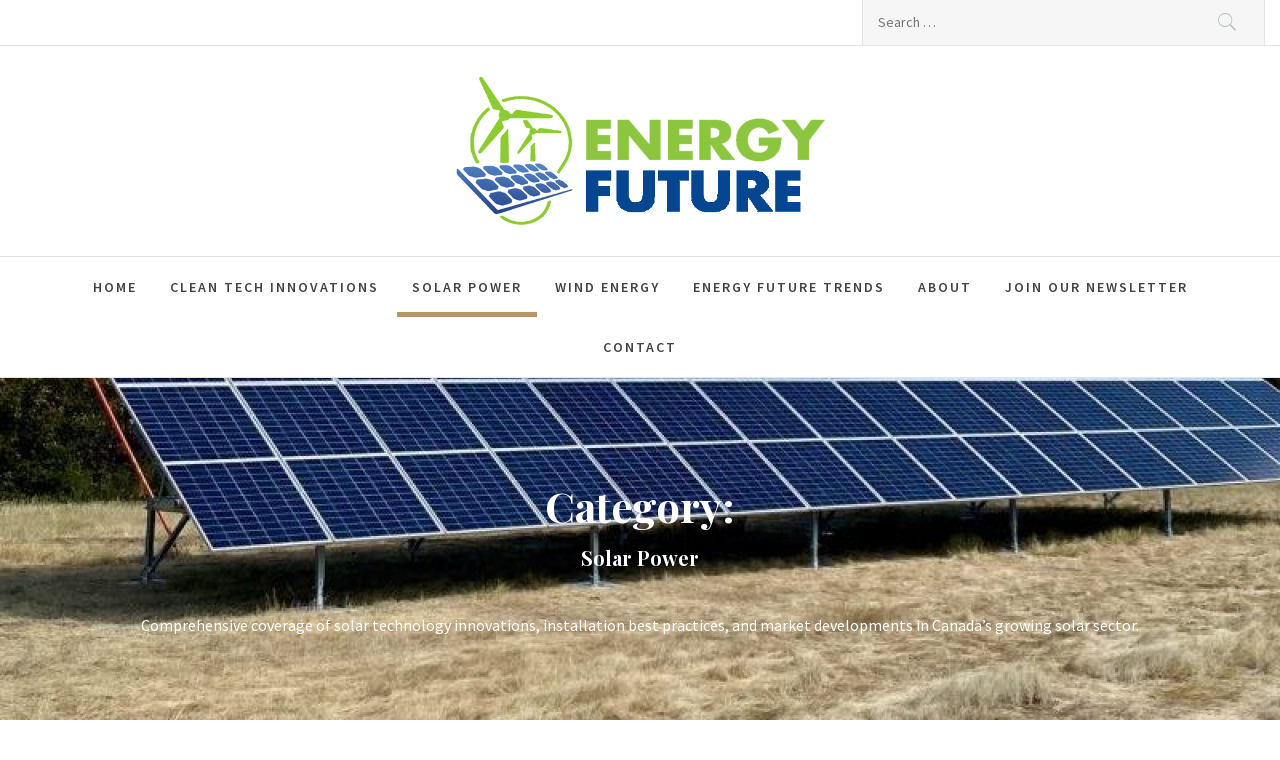

--- FILE ---
content_type: text/html; charset=UTF-8
request_url: https://www.cleanbreak.ca/category/solar/
body_size: 11189
content:
<!DOCTYPE html>
<html lang="en-US">
<head>
    <meta charset="UTF-8">
    <meta name="viewport" content="width=device-width, initial-scale=1, user-scalable=no">
    <link rel="profile" href="http://gmpg.org/xfn/11">
    <link rel="pingback" href="https://www.cleanbreak.ca/xmlrpc.php">
            <style type="text/css">
                                .inner-header-overlay,
                    .hero-slider.overlay .slide-item .bg-image:before {
                        background: #042738;
                        filter: alpha(opacity=65);
                        opacity: 0.65;
                    }
                    </style>

    <meta name='robots' content='index, follow, max-image-preview:large, max-snippet:-1, max-video-preview:-1' />
<script type="text/javascript">
/* <![CDATA[ */
window.koko_analytics = {"url":"https:\/\/www.cleanbreak.ca\/wp-admin\/admin-ajax.php?action=koko_analytics_collect","site_url":"https:\/\/www.cleanbreak.ca","post_id":0,"path":"\/category\/solar\/","method":"cookie","use_cookie":true};
/* ]]> */
</script>

	<!-- This site is optimized with the Yoast SEO plugin v26.8 - https://yoast.com/product/yoast-seo-wordpress/ -->
	<title>Solar Power Archives - Clean Future</title>
	<link rel="canonical" href="https://www.cleanbreak.ca/category/solar/" />
	<meta property="og:locale" content="en_US" />
	<meta property="og:type" content="article" />
	<meta property="og:title" content="Solar Power Archives - Clean Future" />
	<meta property="og:description" content="Comprehensive coverage of solar technology innovations, installation best practices, and market developments in Canada&#8217;s growing solar sector." />
	<meta property="og:url" content="https://www.cleanbreak.ca/category/solar/" />
	<meta property="og:site_name" content="Clean Future" />
	<meta name="twitter:card" content="summary_large_image" />
	<script type="application/ld+json" class="yoast-schema-graph">{"@context":"https://schema.org","@graph":[{"@type":"CollectionPage","@id":"https://www.cleanbreak.ca/category/solar/","url":"https://www.cleanbreak.ca/category/solar/","name":"Solar Power Archives - Clean Future","isPartOf":{"@id":"https://www.cleanbreak.ca/#website"},"primaryImageOfPage":{"@id":"https://www.cleanbreak.ca/category/solar/#primaryimage"},"image":{"@id":"https://www.cleanbreak.ca/category/solar/#primaryimage"},"thumbnailUrl":"https://www.cleanbreak.ca/wp-content/uploads/2023/09/black-solar-panels-on-a-modern-roof.jpg","breadcrumb":{"@id":"https://www.cleanbreak.ca/category/solar/#breadcrumb"},"inLanguage":"en-US"},{"@type":"ImageObject","inLanguage":"en-US","@id":"https://www.cleanbreak.ca/category/solar/#primaryimage","url":"https://www.cleanbreak.ca/wp-content/uploads/2023/09/black-solar-panels-on-a-modern-roof.jpg","contentUrl":"https://www.cleanbreak.ca/wp-content/uploads/2023/09/black-solar-panels-on-a-modern-roof.jpg","width":900,"height":900,"caption":"slanted black solar panels on a roof"},{"@type":"BreadcrumbList","@id":"https://www.cleanbreak.ca/category/solar/#breadcrumb","itemListElement":[{"@type":"ListItem","position":1,"name":"Home","item":"https://www.cleanbreak.ca/"},{"@type":"ListItem","position":2,"name":"Solar Power"}]},{"@type":"WebSite","@id":"https://www.cleanbreak.ca/#website","url":"https://www.cleanbreak.ca/","name":"Clean Future","description":"Energy trends and innovations","publisher":{"@id":"https://www.cleanbreak.ca/#organization"},"potentialAction":[{"@type":"SearchAction","target":{"@type":"EntryPoint","urlTemplate":"https://www.cleanbreak.ca/?s={search_term_string}"},"query-input":{"@type":"PropertyValueSpecification","valueRequired":true,"valueName":"search_term_string"}}],"inLanguage":"en-US"},{"@type":"Organization","@id":"https://www.cleanbreak.ca/#organization","name":"Clean Future","url":"https://www.cleanbreak.ca/","logo":{"@type":"ImageObject","inLanguage":"en-US","@id":"https://www.cleanbreak.ca/#/schema/logo/image/","url":"https://www.cleanbreak.ca/wp-content/uploads/2021/08/cropped-logo.png","contentUrl":"https://www.cleanbreak.ca/wp-content/uploads/2021/08/cropped-logo.png","width":573,"height":251,"caption":"Clean Future"},"image":{"@id":"https://www.cleanbreak.ca/#/schema/logo/image/"}}]}</script>
	<!-- / Yoast SEO plugin. -->


<link rel='dns-prefetch' href='//cdn.thememattic.com' />
<link rel='dns-prefetch' href='//fonts.googleapis.com' />
<link rel="alternate" type="application/rss+xml" title="Clean Future &raquo; Feed" href="https://www.cleanbreak.ca/feed/" />
<link rel="alternate" type="application/rss+xml" title="Clean Future &raquo; Comments Feed" href="https://www.cleanbreak.ca/comments/feed/" />
<link rel="alternate" type="application/rss+xml" title="Clean Future &raquo; Solar Power Category Feed" href="https://www.cleanbreak.ca/category/solar/feed/" />
<style id='wp-img-auto-sizes-contain-inline-css' type='text/css'>
img:is([sizes=auto i],[sizes^="auto," i]){contain-intrinsic-size:3000px 1500px}
/*# sourceURL=wp-img-auto-sizes-contain-inline-css */
</style>
<link rel='stylesheet' id='pt-cv-public-style-css' href='https://www.cleanbreak.ca/wp-content/plugins/content-views-query-and-display-post-page/public/assets/css/cv.css?ver=4.2.1' type='text/css' media='all' />
<link rel='stylesheet' id='pt-cv-public-pro-style-css' href='https://www.cleanbreak.ca/wp-content/plugins/pt-content-views-pro/public/assets/css/cvpro.min.css?ver=5.4.1' type='text/css' media='all' />
<style id='wp-emoji-styles-inline-css' type='text/css'>

	img.wp-smiley, img.emoji {
		display: inline !important;
		border: none !important;
		box-shadow: none !important;
		height: 1em !important;
		width: 1em !important;
		margin: 0 0.07em !important;
		vertical-align: -0.1em !important;
		background: none !important;
		padding: 0 !important;
	}
/*# sourceURL=wp-emoji-styles-inline-css */
</style>
<style id='wp-block-library-inline-css' type='text/css'>
:root{--wp-block-synced-color:#7a00df;--wp-block-synced-color--rgb:122,0,223;--wp-bound-block-color:var(--wp-block-synced-color);--wp-editor-canvas-background:#ddd;--wp-admin-theme-color:#007cba;--wp-admin-theme-color--rgb:0,124,186;--wp-admin-theme-color-darker-10:#006ba1;--wp-admin-theme-color-darker-10--rgb:0,107,160.5;--wp-admin-theme-color-darker-20:#005a87;--wp-admin-theme-color-darker-20--rgb:0,90,135;--wp-admin-border-width-focus:2px}@media (min-resolution:192dpi){:root{--wp-admin-border-width-focus:1.5px}}.wp-element-button{cursor:pointer}:root .has-very-light-gray-background-color{background-color:#eee}:root .has-very-dark-gray-background-color{background-color:#313131}:root .has-very-light-gray-color{color:#eee}:root .has-very-dark-gray-color{color:#313131}:root .has-vivid-green-cyan-to-vivid-cyan-blue-gradient-background{background:linear-gradient(135deg,#00d084,#0693e3)}:root .has-purple-crush-gradient-background{background:linear-gradient(135deg,#34e2e4,#4721fb 50%,#ab1dfe)}:root .has-hazy-dawn-gradient-background{background:linear-gradient(135deg,#faaca8,#dad0ec)}:root .has-subdued-olive-gradient-background{background:linear-gradient(135deg,#fafae1,#67a671)}:root .has-atomic-cream-gradient-background{background:linear-gradient(135deg,#fdd79a,#004a59)}:root .has-nightshade-gradient-background{background:linear-gradient(135deg,#330968,#31cdcf)}:root .has-midnight-gradient-background{background:linear-gradient(135deg,#020381,#2874fc)}:root{--wp--preset--font-size--normal:16px;--wp--preset--font-size--huge:42px}.has-regular-font-size{font-size:1em}.has-larger-font-size{font-size:2.625em}.has-normal-font-size{font-size:var(--wp--preset--font-size--normal)}.has-huge-font-size{font-size:var(--wp--preset--font-size--huge)}.has-text-align-center{text-align:center}.has-text-align-left{text-align:left}.has-text-align-right{text-align:right}.has-fit-text{white-space:nowrap!important}#end-resizable-editor-section{display:none}.aligncenter{clear:both}.items-justified-left{justify-content:flex-start}.items-justified-center{justify-content:center}.items-justified-right{justify-content:flex-end}.items-justified-space-between{justify-content:space-between}.screen-reader-text{border:0;clip-path:inset(50%);height:1px;margin:-1px;overflow:hidden;padding:0;position:absolute;width:1px;word-wrap:normal!important}.screen-reader-text:focus{background-color:#ddd;clip-path:none;color:#444;display:block;font-size:1em;height:auto;left:5px;line-height:normal;padding:15px 23px 14px;text-decoration:none;top:5px;width:auto;z-index:100000}html :where(.has-border-color){border-style:solid}html :where([style*=border-top-color]){border-top-style:solid}html :where([style*=border-right-color]){border-right-style:solid}html :where([style*=border-bottom-color]){border-bottom-style:solid}html :where([style*=border-left-color]){border-left-style:solid}html :where([style*=border-width]){border-style:solid}html :where([style*=border-top-width]){border-top-style:solid}html :where([style*=border-right-width]){border-right-style:solid}html :where([style*=border-bottom-width]){border-bottom-style:solid}html :where([style*=border-left-width]){border-left-style:solid}html :where(img[class*=wp-image-]){height:auto;max-width:100%}:where(figure){margin:0 0 1em}html :where(.is-position-sticky){--wp-admin--admin-bar--position-offset:var(--wp-admin--admin-bar--height,0px)}@media screen and (max-width:600px){html :where(.is-position-sticky){--wp-admin--admin-bar--position-offset:0px}}
/*wp_block_styles_on_demand_placeholder:697435a787e3a*/
/*# sourceURL=wp-block-library-inline-css */
</style>
<style id='classic-theme-styles-inline-css' type='text/css'>
/*! This file is auto-generated */
.wp-block-button__link{color:#fff;background-color:#32373c;border-radius:9999px;box-shadow:none;text-decoration:none;padding:calc(.667em + 2px) calc(1.333em + 2px);font-size:1.125em}.wp-block-file__button{background:#32373c;color:#fff;text-decoration:none}
/*# sourceURL=/wp-includes/css/classic-themes.min.css */
</style>
<link rel='stylesheet' id='jquery-slick-css' href='https://www.cleanbreak.ca/wp-content/themes/perfect-magazine/assets/libraries/slick/css/slick.min.css?ver=6.9' type='text/css' media='all' />
<link rel='stylesheet' id='ionicons-css' href='https://www.cleanbreak.ca/wp-content/themes/perfect-magazine/assets/libraries/ionicons/css/ionicons.min.css?ver=6.9' type='text/css' media='all' />
<link rel='stylesheet' id='bootstrap-css' href='https://www.cleanbreak.ca/wp-content/themes/perfect-magazine/assets/libraries/bootstrap/css/bootstrap.min.css?ver=6.9' type='text/css' media='all' />
<link rel='stylesheet' id='magnific-popup-css' href='https://www.cleanbreak.ca/wp-content/themes/perfect-magazine/assets/libraries/magnific-popup/magnific-popup.css?ver=6.9' type='text/css' media='all' />
<link rel='stylesheet' id='perfect-magazine-style-css' href='https://www.cleanbreak.ca/wp-content/themes/perfect-magazine/style.css?ver=6.9' type='text/css' media='all' />
<link rel='stylesheet' id='perfect-magazine-google-fonts-css' href='//fonts.googleapis.com/css?family=Source%20Sans%20Pro:400,400i,600,600i|Playfair%20Display:400,400i,700,700i&#038;subset=latin,latin-ext' type='text/css' media='all' />
<script type="text/javascript" src="https://www.cleanbreak.ca/wp-includes/js/jquery/jquery.min.js?ver=3.7.1" id="jquery-core-js"></script>
<script type="text/javascript" src="https://www.cleanbreak.ca/wp-includes/js/jquery/jquery-migrate.min.js?ver=3.4.1" id="jquery-migrate-js"></script>
<link rel="https://api.w.org/" href="https://www.cleanbreak.ca/wp-json/" /><link rel="alternate" title="JSON" type="application/json" href="https://www.cleanbreak.ca/wp-json/wp/v2/categories/2" /><link rel="EditURI" type="application/rsd+xml" title="RSD" href="https://www.cleanbreak.ca/xmlrpc.php?rsd" />
<meta name="generator" content="WordPress 6.9" />
		<!-- Custom Logo: hide header text -->
		<style id="custom-logo-css" type="text/css">
			.site-title, .site-description {
				position: absolute;
				clip-path: inset(50%);
			}
		</style>
				<style type="text/css" id="wp-custom-css">
			.custom-logo {
    height: 150px;
    max-width: 370px;
}		</style>
		</head>
<body class="archive category category-solar category-2 wp-custom-logo wp-theme-perfect-magazine static-page hfeed right-sidebar home-content-not-enabled">
<!-- full-screen-layout/boxed-layout -->

<div id="page"
     class="site full-screen-layout text-capitalized">
    <a class="skip-link screen-reader-text" href="#main">Skip to content</a>
    <header id="masthead" class="site-header" role="banner">
        <div class="top-bar">
            <div class="container-fluid">
                <div class="row">
                    <div class="col-sm-8 col-xs-12">
                        <div class="tm-social-share">
                                                        <div class="social-icons">
                                                                <span aria-hidden="true" class="stretchy-nav-bg secondary-bgcolor"></span>
                            </div>
                        </div>
                    </div>
                    <div class="col-sm-4 col-xs-12 pull-right icon-search">
                        <form role="search" method="get" class="search-form" action="https://www.cleanbreak.ca/">
				<label>
					<span class="screen-reader-text">Search for:</span>
					<input type="search" class="search-field" placeholder="Search &hellip;" value="" name="s" />
				</label>
				<input type="submit" class="search-submit" value="Search" />
			</form>                    </div>
                </div>
            </div>
        </div>
        <div class="header-middle">
            <div class="container">
                <div class="row">
                    <div class="col-sm-12">
                        <div class="site-branding">
                                                            <span class="site-title secondary-font">
                                <a href="https://www.cleanbreak.ca/" rel="home">
                                    Clean Future                                </a>
                            </span>
                            <a href="https://www.cleanbreak.ca/" class="custom-logo-link" rel="home"><img width="573" height="251" src="https://www.cleanbreak.ca/wp-content/uploads/2021/08/cropped-logo.png" class="custom-logo" alt="Clean Future" decoding="async" fetchpriority="high" srcset="https://www.cleanbreak.ca/wp-content/uploads/2021/08/cropped-logo.png 573w, https://www.cleanbreak.ca/wp-content/uploads/2021/08/cropped-logo-300x131.png 300w" sizes="(max-width: 573px) 100vw, 573px" /></a>                                <p class="site-description">Energy trends and innovations</p>
                                                    </div>
                    </div>
                </div>
            </div>
        </div>
        <div class="navigation-area">
            <div class="container">
                <div class="row">
                    <nav class="main-navigation" role="navigation">
                            <span class="toggle-menu" aria-controls="primary-menu" aria-expanded="false" tabindex="0">
                                 <span class="screen-reader-text">
                                    Primary Menu                                </span>
                                <i class="ham"></i>
                            </span>

                        <div class="menu"><ul id="primary-menu" class="menu"><li id="menu-item-89" class="menu-item menu-item-type-post_type menu-item-object-page menu-item-home menu-item-89"><a href="https://www.cleanbreak.ca/">Home</a></li>
<li id="menu-item-90" class="menu-item menu-item-type-taxonomy menu-item-object-category menu-item-90"><a href="https://www.cleanbreak.ca/category/trending/">Clean Tech Innovations</a></li>
<li id="menu-item-91" class="menu-item menu-item-type-taxonomy menu-item-object-category current-menu-item menu-item-91"><a href="https://www.cleanbreak.ca/category/solar/" aria-current="page">Solar Power</a></li>
<li id="menu-item-92" class="menu-item menu-item-type-taxonomy menu-item-object-category menu-item-92"><a href="https://www.cleanbreak.ca/category/wind/">Wind Energy</a></li>
<li id="menu-item-93" class="menu-item menu-item-type-taxonomy menu-item-object-category menu-item-93"><a href="https://www.cleanbreak.ca/category/energy-future/">Energy Future Trends</a></li>
<li id="menu-item-88" class="menu-item menu-item-type-post_type menu-item-object-page menu-item-88"><a href="https://www.cleanbreak.ca/about/">About</a></li>
<li id="menu-item-106" class="menu-item menu-item-type-post_type menu-item-object-page menu-item-106"><a href="https://www.cleanbreak.ca/join-our-newsletter/">Join Our Newsletter</a></li>
<li id="menu-item-157" class="menu-item menu-item-type-post_type menu-item-object-page menu-item-157"><a href="https://www.cleanbreak.ca/contact/">Contact</a></li>
</ul></div>                    </nav><!-- #site-navigation -->
                </div>
            </div>
        </div>
    </header>
    <!-- #masthead -->

            <div class="wrapper page-inner-title inner-banner primary-bgcolor data-bg" data-background="https://www.cleanbreak.ca/wp-content/uploads/2021/08/cropped-IMG_1591-scaled-1-e1629320911287.jpeg">
            <header class="entry-header">
                <div class="container-fluid">
                    <div class="row">
                        <div class="col-md-12">
                            <h1 class="entry-title">Category: <span>Solar Power</span></h1><div class="taxonomy-description"><p>Comprehensive coverage of solar technology innovations, installation best practices, and market developments in Canada&#8217;s growing solar sector.</p>
</div>                        </div>
                    </div>
                </div>
            </header><!-- .entry-header -->
            <div class="bg-overlay"></div>
        </div>

        
            <div class="breadcrumb-wrapper">
                <div class="container">
                    <div class="row">
                        <div class="col-md-12"><div role="navigation" aria-label="Breadcrumbs" class="breadcrumb-trail breadcrumbs" itemprop="breadcrumb"><ul class="trail-items" itemscope itemtype="http://schema.org/BreadcrumbList"><meta name="numberOfItems" content="2" /><meta name="itemListOrder" content="Ascending" /><li itemprop="itemListElement" itemscope itemtype="http://schema.org/ListItem" class="trail-item trail-begin"><a href="https://www.cleanbreak.ca/" rel="home" itemprop="item"><span itemprop="name">Home</span></a><meta itemprop="position" content="1" /></li><li itemprop="itemListElement" itemscope itemtype="http://schema.org/ListItem" class="trail-item trail-end"><a href="https://www.cleanbreak.ca/category/solar/" itemprop="item"><span itemprop="name">Solar Power</span></a><meta itemprop="position" content="2" /></li></ul></div></div><!-- .container -->                    </div>
                </div>
            </div>

        
    <div id="content" class="site-content">
    <div id="primary" class="content-area">
        <main id="main" class="site-main" role="main">
                            
<article id="post-218" class="post-218 post type-post status-publish format-standard has-post-thumbnail hentry category-solar tag-what-direction-should-solar-panels-face">
            <div class="row-collapse row-table">
            
                            <div class='tm-image-archive col-sm-6 zoom-gallery'>
                    <a href="https://www.cleanbreak.ca/wp-content/uploads/2023/09/black-solar-panels-on-a-modern-roof.jpg" class="reveal-enable">
                        <img src="https://www.cleanbreak.ca/wp-content/uploads/2023/09/black-solar-panels-on-a-modern-roof-720x900.jpg" alt="What Direction Should Solar Panels Face">
                    </a>
                </div>
                        <div class="col-sm-6 article-feature-content">
                <div class="article-content">
                    <div class="archive-category-class">
                        <span class="item-metadata post-category-label"><span class="item-tablecell"> </span> <span="post-category-label"><a href="https://www.cleanbreak.ca/category/solar/" rel="category tag">Solar Power</a></span></span>                    </div>
                    <h2 class="entry-title">
                        <a href="https://www.cleanbreak.ca/solar/what-direction-should-solar-panels-face/">What Direction Should Solar Panels Face</a>
                    </h2>

                    <footer class="entry-footer">
                        <span class="posted-on"><a href="https://www.cleanbreak.ca/solar/what-direction-should-solar-panels-face/" rel="bookmark"><time class="entry-date published" datetime="2023-09-13T03:06:26+00:00">September 13, 2023</time><time class="updated" datetime="2023-09-13T03:08:39+00:00">September 13, 2023</time></a></span>                        <span class="byline"> By : <span class="author vcard"><a class="url fn n" href="https://www.cleanbreak.ca/author/leroy/">leroy</a></span></span>                    </footer>
                    <div class="archive-tags">
                        <span class="tags-links item-metadata post-category-label"><span class="item-tablecell">Tagged in :</span> <span="post-category-label"> <a href="https://www.cleanbreak.ca/tag/what-direction-should-solar-panels-face/" rel="tag">What Direction Should Solar Panels Face</a></span></span>                    </div>
                </div>
            </div>
        </div>
            </article><!-- #post-## -->

<article id="post-196" class="post-196 post type-post status-publish format-standard has-post-thumbnail hentry category-solar tag-solar-installers-vancouver">
            <div class="row-collapse row-table row-rtl">
            
                            <div class='tm-image-archive col-sm-6 zoom-gallery'>
                    <a href="https://www.cleanbreak.ca/wp-content/uploads/2023/05/aligning-solar-panel.jpg" class="reveal-enable">
                        <img src="https://www.cleanbreak.ca/wp-content/uploads/2023/05/aligning-solar-panel-720x900.jpg" alt="Solar Installers Vancouver">
                    </a>
                </div>
                        <div class="col-sm-6 article-feature-content">
                <div class="article-content">
                    <div class="archive-category-class">
                        <span class="item-metadata post-category-label"><span class="item-tablecell"> </span> <span="post-category-label"><a href="https://www.cleanbreak.ca/category/solar/" rel="category tag">Solar Power</a></span></span>                    </div>
                    <h2 class="entry-title">
                        <a href="https://www.cleanbreak.ca/solar/solar-installers-vancouver/">Solar Installers Vancouver</a>
                    </h2>

                    <footer class="entry-footer">
                        <span class="posted-on"><a href="https://www.cleanbreak.ca/solar/solar-installers-vancouver/" rel="bookmark"><time class="entry-date published" datetime="2023-05-17T03:55:39+00:00">May 17, 2023</time><time class="updated" datetime="2023-05-17T03:59:45+00:00">May 17, 2023</time></a></span>                        <span class="byline"> By : <span class="author vcard"><a class="url fn n" href="https://www.cleanbreak.ca/author/leroy/">leroy</a></span></span>                    </footer>
                    <div class="archive-tags">
                        <span class="tags-links item-metadata post-category-label"><span class="item-tablecell">Tagged in :</span> <span="post-category-label"> <a href="https://www.cleanbreak.ca/tag/solar-installers-vancouver/" rel="tag">Solar Installers Vancouver</a></span></span>                    </div>
                </div>
            </div>
        </div>
            </article><!-- #post-## -->

<article id="post-178" class="post-178 post type-post status-publish format-standard has-post-thumbnail hentry category-solar">
            <div class="row-collapse row-table">
            
                            <div class='tm-image-archive col-sm-6 zoom-gallery'>
                    <a href="https://www.cleanbreak.ca/wp-content/uploads/2022/09/DIY-Solar-Power-System.jpg" class="reveal-enable">
                        <img src="https://www.cleanbreak.ca/wp-content/uploads/2022/09/DIY-Solar-Power-System-720x800.jpg" alt="DIY Solar Power: How to Power Everything from the Sun">
                    </a>
                </div>
                        <div class="col-sm-6 article-feature-content">
                <div class="article-content">
                    <div class="archive-category-class">
                        <span class="item-metadata post-category-label"><span class="item-tablecell"> </span> <span="post-category-label"><a href="https://www.cleanbreak.ca/category/solar/" rel="category tag">Solar Power</a></span></span>                    </div>
                    <h2 class="entry-title">
                        <a href="https://www.cleanbreak.ca/solar/diy-solar-power-how-to-power-everything-from-the-sun/">DIY Solar Power: How to Power Everything from the Sun</a>
                    </h2>

                    <footer class="entry-footer">
                        <span class="posted-on"><a href="https://www.cleanbreak.ca/solar/diy-solar-power-how-to-power-everything-from-the-sun/" rel="bookmark"><time class="entry-date published" datetime="2022-09-01T02:15:31+00:00">September 1, 2022</time><time class="updated" datetime="2022-09-01T02:17:59+00:00">September 1, 2022</time></a></span>                        <span class="byline"> By : <span class="author vcard"><a class="url fn n" href="https://www.cleanbreak.ca/author/leroy/">leroy</a></span></span>                    </footer>
                    <div class="archive-tags">
                                            </div>
                </div>
            </div>
        </div>
            </article><!-- #post-## -->

<article id="post-28" class="post-28 post type-post status-publish format-standard has-post-thumbnail hentry category-solar">
            <div class="row-collapse row-table row-rtl">
            
                            <div class='tm-image-archive col-sm-6 zoom-gallery'>
                    <a href="https://www.cleanbreak.ca/wp-content/uploads/2021/08/A-102MW-floating-PV-project-in-a-coal-mine-subsidence-area-of-Chinas-Anhui-Province.-Image-Sungrow-Floating..jpg" class="reveal-enable">
                        <img src="https://www.cleanbreak.ca/wp-content/uploads/2021/08/A-102MW-floating-PV-project-in-a-coal-mine-subsidence-area-of-Chinas-Anhui-Province.-Image-Sungrow-Floating..jpg" alt="Offshore Solar Grids have now been Deployed">
                    </a>
                </div>
                        <div class="col-sm-6 article-feature-content">
                <div class="article-content">
                    <div class="archive-category-class">
                        <span class="item-metadata post-category-label"><span class="item-tablecell"> </span> <span="post-category-label"><a href="https://www.cleanbreak.ca/category/solar/" rel="category tag">Solar Power</a></span></span>                    </div>
                    <h2 class="entry-title">
                        <a href="https://www.cleanbreak.ca/solar/offshore-solar-grids/">Offshore Solar Grids have now been Deployed</a>
                    </h2>

                    <footer class="entry-footer">
                        <span class="posted-on"><a href="https://www.cleanbreak.ca/solar/offshore-solar-grids/" rel="bookmark"><time class="entry-date published" datetime="2021-08-01T20:28:13+00:00">August 1, 2021</time><time class="updated" datetime="2021-08-20T13:09:33+00:00">August 20, 2021</time></a></span>                        <span class="byline"> By : <span class="author vcard"><a class="url fn n" href="https://www.cleanbreak.ca/author/leroy/">leroy</a></span></span>                    </footer>
                    <div class="archive-tags">
                                            </div>
                </div>
            </div>
        </div>
            </article><!-- #post-## -->

<article id="post-23" class="post-23 post type-post status-publish format-standard has-post-thumbnail hentry category-solar">
            <div class="row-collapse row-table">
            
                            <div class='tm-image-archive col-sm-6 zoom-gallery'>
                    <a href="https://www.cleanbreak.ca/wp-content/uploads/2021/08/istock-solar-panels-e1629058208251.jpg" class="reveal-enable">
                        <img src="https://www.cleanbreak.ca/wp-content/uploads/2021/08/istock-solar-panels-e1629058208251.jpg" alt="Solar Energy in Canada">
                    </a>
                </div>
                        <div class="col-sm-6 article-feature-content">
                <div class="article-content">
                    <div class="archive-category-class">
                        <span class="item-metadata post-category-label"><span class="item-tablecell"> </span> <span="post-category-label"><a href="https://www.cleanbreak.ca/category/solar/" rel="category tag">Solar Power</a></span></span>                    </div>
                    <h2 class="entry-title">
                        <a href="https://www.cleanbreak.ca/solar/solar-energy-in-canada/">Solar Energy in Canada</a>
                    </h2>

                    <footer class="entry-footer">
                        <span class="posted-on"><a href="https://www.cleanbreak.ca/solar/solar-energy-in-canada/" rel="bookmark"><time class="entry-date published" datetime="2021-08-01T19:58:27+00:00">August 1, 2021</time><time class="updated" datetime="2021-08-20T13:12:15+00:00">August 20, 2021</time></a></span>                        <span class="byline"> By : <span class="author vcard"><a class="url fn n" href="https://www.cleanbreak.ca/author/leroy/">leroy</a></span></span>                    </footer>
                    <div class="archive-tags">
                                            </div>
                </div>
            </div>
        </div>
            </article><!-- #post-## -->

<article id="post-19" class="post-19 post type-post status-publish format-standard has-post-thumbnail hentry category-solar">
            <div class="row-collapse row-table row-rtl">
            
                            <div class='tm-image-archive col-sm-6 zoom-gallery'>
                    <a href="https://www.cleanbreak.ca/wp-content/uploads/2021/08/ey-aerial-view-of-solar-power-station-1-scaled-e1629057351221.jpg" class="reveal-enable">
                        <img src="https://www.cleanbreak.ca/wp-content/uploads/2021/08/ey-aerial-view-of-solar-power-station-1-scaled-e1629057351221.jpg" alt="A Market Analysis of Canada Adapting to Renewable Sources of Energy">
                    </a>
                </div>
                        <div class="col-sm-6 article-feature-content">
                <div class="article-content">
                    <div class="archive-category-class">
                        <span class="item-metadata post-category-label"><span class="item-tablecell"> </span> <span="post-category-label"><a href="https://www.cleanbreak.ca/category/solar/" rel="category tag">Solar Power</a></span></span>                    </div>
                    <h2 class="entry-title">
                        <a href="https://www.cleanbreak.ca/solar/analysis-of-canada-adapting-to-renewable/">A Market Analysis of Canada Adapting to Renewable Sources of Energy</a>
                    </h2>

                    <footer class="entry-footer">
                        <span class="posted-on"><a href="https://www.cleanbreak.ca/solar/analysis-of-canada-adapting-to-renewable/" rel="bookmark"><time class="entry-date published" datetime="2021-07-30T19:48:25+00:00">July 30, 2021</time><time class="updated" datetime="2021-08-20T13:14:32+00:00">August 20, 2021</time></a></span>                        <span class="byline"> By : <span class="author vcard"><a class="url fn n" href="https://www.cleanbreak.ca/author/leroy/">leroy</a></span></span>                    </footer>
                    <div class="archive-tags">
                                            </div>
                </div>
            </div>
        </div>
            </article><!-- #post-## -->

<article id="post-14" class="post-14 post type-post status-publish format-standard has-post-thumbnail hentry category-solar">
            <div class="row-collapse row-table">
            
                            <div class='tm-image-archive col-sm-6 zoom-gallery'>
                    <a href="https://www.cleanbreak.ca/wp-content/uploads/2021/08/ezgif.com-gif-maker-2-e1629056051226.jpg" class="reveal-enable">
                        <img src="https://www.cleanbreak.ca/wp-content/uploads/2021/08/ezgif.com-gif-maker-2-e1629056051226.jpg" alt="Why are Solar Rooftops not Catching on in Canada?">
                    </a>
                </div>
                        <div class="col-sm-6 article-feature-content">
                <div class="article-content">
                    <div class="archive-category-class">
                        <span class="item-metadata post-category-label"><span class="item-tablecell"> </span> <span="post-category-label"><a href="https://www.cleanbreak.ca/category/solar/" rel="category tag">Solar Power</a></span></span>                    </div>
                    <h2 class="entry-title">
                        <a href="https://www.cleanbreak.ca/solar/solar-rooftops-not-catching-on-in-canada/">Why are Solar Rooftops not Catching on in Canada?</a>
                    </h2>

                    <footer class="entry-footer">
                        <span class="posted-on"><a href="https://www.cleanbreak.ca/solar/solar-rooftops-not-catching-on-in-canada/" rel="bookmark"><time class="entry-date published" datetime="2021-07-15T19:29:53+00:00">July 15, 2021</time><time class="updated" datetime="2021-08-20T13:29:40+00:00">August 20, 2021</time></a></span>                        <span class="byline"> By : <span class="author vcard"><a class="url fn n" href="https://www.cleanbreak.ca/author/leroy/">leroy</a></span></span>                    </footer>
                    <div class="archive-tags">
                                            </div>
                </div>
            </div>
        </div>
            </article><!-- #post-## -->

        </main><!-- #main -->
    </div><!-- #primary -->


<aside id="secondary" class="widget-area" role="complementary">
    <div id="search-2" class="widget widget_search"><form role="search" method="get" class="search-form" action="https://www.cleanbreak.ca/">
				<label>
					<span class="screen-reader-text">Search for:</span>
					<input type="search" class="search-field" placeholder="Search &hellip;" value="" name="s" />
				</label>
				<input type="submit" class="search-submit" value="Search" />
			</form></div><div id="media_image-3" class="widget widget_media_image"><img width="640" height="800" src="https://www.cleanbreak.ca/wp-content/uploads/2021/08/719Lbu9uSGL._AC_SL1500_-819x1024.jpg" class="image wp-image-114  attachment-large size-large" alt="" style="max-width: 100%; height: auto;" decoding="async" loading="lazy" srcset="https://www.cleanbreak.ca/wp-content/uploads/2021/08/719Lbu9uSGL._AC_SL1500_-819x1024.jpg 819w, https://www.cleanbreak.ca/wp-content/uploads/2021/08/719Lbu9uSGL._AC_SL1500_-240x300.jpg 240w, https://www.cleanbreak.ca/wp-content/uploads/2021/08/719Lbu9uSGL._AC_SL1500_-768x960.jpg 768w, https://www.cleanbreak.ca/wp-content/uploads/2021/08/719Lbu9uSGL._AC_SL1500_.jpg 1200w" sizes="auto, (max-width: 640px) 100vw, 640px" /></div>
		<div id="recent-posts-3" class="widget widget_recent_entries">
		<h2 class="widget-title secondary-font">Latest News</h2>
		<ul>
											<li>
					<a href="https://www.cleanbreak.ca/eco-friendly-tools/are-pellet-stoves-environmentally-friendly/">Are Pellet Stoves Environmentally Friendly?</a>
									</li>
											<li>
					<a href="https://www.cleanbreak.ca/solar/what-direction-should-solar-panels-face/">What Direction Should Solar Panels Face</a>
									</li>
											<li>
					<a href="https://www.cleanbreak.ca/solar/solar-installers-vancouver/">Solar Installers Vancouver</a>
									</li>
											<li>
					<a href="https://www.cleanbreak.ca/trending/how-to-live-off-the-grid-in-bc/">How to Live Off the Grid in BC?</a>
									</li>
											<li>
					<a href="https://www.cleanbreak.ca/solar/diy-solar-power-how-to-power-everything-from-the-sun/">DIY Solar Power: How to Power Everything from the Sun</a>
									</li>
					</ul>

		</div><div id="wpforms-widget-3" class="widget wpforms-widget"><h2 class="widget-title secondary-font">Subscribe</h2><div class="wpforms-container wpforms-container-full" id="wpforms-103"><form id="wpforms-form-103" class="wpforms-validate wpforms-form wpforms-ajax-form" data-formid="103" method="post" enctype="multipart/form-data" action="/category/solar/" data-token="351dc2ff468443ddd14aa5113212df0c" data-token-time="1769223591"><noscript class="wpforms-error-noscript">Please enable JavaScript in your browser to complete this form.</noscript><div class="wpforms-field-container"><div id="wpforms-103-field_1-container" class="wpforms-field wpforms-field-name" data-field-id="1"><label class="wpforms-field-label">Name <span class="wpforms-required-label">*</span></label><div class="wpforms-field-row wpforms-field-large"><div class="wpforms-field-row-block wpforms-first wpforms-one-half"><input type="text" id="wpforms-103-field_1" class="wpforms-field-name-first wpforms-field-required" name="wpforms[fields][1][first]" required><label for="wpforms-103-field_1" class="wpforms-field-sublabel after">First</label></div><div class="wpforms-field-row-block wpforms-one-half"><input type="text" id="wpforms-103-field_1-last" class="wpforms-field-name-last wpforms-field-required" name="wpforms[fields][1][last]" required><label for="wpforms-103-field_1-last" class="wpforms-field-sublabel after">Last</label></div></div></div><div id="wpforms-103-field_2-container" class="wpforms-field wpforms-field-email" data-field-id="2"><label class="wpforms-field-label" for="wpforms-103-field_2">Email <span class="wpforms-required-label">*</span></label><input type="email" id="wpforms-103-field_2" class="wpforms-field-large wpforms-field-required" name="wpforms[fields][2]" spellcheck="false" required></div></div><!-- .wpforms-field-container --><div class="wpforms-submit-container" ><input type="hidden" name="wpforms[id]" value="103"><input type="hidden" name="page_title" value="Solar Power"><input type="hidden" name="page_url" value="https://www.cleanbreak.ca/category/solar/"><input type="hidden" name="url_referer" value=""><button type="submit" name="wpforms[submit]" id="wpforms-submit-103" class="wpforms-submit" data-alt-text="Sending..." data-submit-text="Submit" aria-live="assertive" value="wpforms-submit">Submit</button><img src="https://www.cleanbreak.ca/wp-content/plugins/wpforms-lite/assets/images/submit-spin.svg" class="wpforms-submit-spinner" style="display: none;" width="26" height="26" alt="Loading"></div></form></div>  <!-- .wpforms-container --></div><div id="block-5" class="widget widget_block"><div class="wp-block-group"><div class="wp-block-group__inner-container is-layout-flow wp-block-group-is-layout-flow"><h2 class="wp-block-heading">Archives</h2><ul class="wp-block-archives-list wp-block-archives">	<li><a href='https://www.cleanbreak.ca/2023/12/'>December 2023</a></li>
	<li><a href='https://www.cleanbreak.ca/2023/09/'>September 2023</a></li>
	<li><a href='https://www.cleanbreak.ca/2023/05/'>May 2023</a></li>
	<li><a href='https://www.cleanbreak.ca/2022/09/'>September 2022</a></li>
	<li><a href='https://www.cleanbreak.ca/2021/08/'>August 2021</a></li>
	<li><a href='https://www.cleanbreak.ca/2021/07/'>July 2021</a></li>
</ul></div></div></div><div id="block-6" class="widget widget_block"><div class="wp-block-group"><div class="wp-block-group__inner-container is-layout-flow wp-block-group-is-layout-flow"><h2 class="wp-block-heading">Categories</h2><ul class="wp-block-categories-list wp-block-categories">	<li class="cat-item cat-item-6"><a href="https://www.cleanbreak.ca/category/trending/">Clean Tech Innovations</a>
</li>
	<li class="cat-item cat-item-3"><a href="https://www.cleanbreak.ca/category/energy-future/">Energy Future Trends</a>
</li>
	<li class="cat-item cat-item-10"><a href="https://www.cleanbreak.ca/category/eco-friendly-tools/">Green Tech Tools</a>
</li>
	<li class="cat-item cat-item-2 current-cat"><a aria-current="page" href="https://www.cleanbreak.ca/category/solar/">Solar Power</a>
</li>
	<li class="cat-item cat-item-4"><a href="https://www.cleanbreak.ca/category/wind/">Wind Energy</a>
</li>
</ul></div></div></div></aside><!-- #secondary -->
</div><!-- #content -->
<footer id="colophon" class="site-footer" role="contentinfo">
    
    <div class="footer-bottom">
        <div class="container">
            <div class="row row-table">
                <div class="col-md-4 col-sm-12 col-xs-12">
                    <div class="tm-social-share">
                                                <div class="social-icons">
                            
                            <span aria-hidden="true" class="stretchy-nav-bg secondary-bgcolor"></span>
                        </div>
                    </div>
                </div>
                <div class="col-md-4 col-sm-12 col-xs-12">
                    <div class="footer-logo text-center">
                            <span class="site-title secondary-font">
                                <a href="https://www.cleanbreak.ca/" rel="home">
                                    Clean Future                                </a>
                            </span>
                                                    <p class="site-description">Energy trends and innovations</p>
                                            </div>
                </div>
                <div class="col-md-4 col-sm-12 col-xs-12">
                    <div class="site-copyright text-right">
                        Copyright All rights reserved                    </div>
                </div>
            </div>
        </div>
    </div>
</footer>
</div><!-- #page -->
<a id="scroll-up" class="secondary-bgcolor"><i class="ion-ios-arrow-up"></i></a>
<script type="speculationrules">
{"prefetch":[{"source":"document","where":{"and":[{"href_matches":"/*"},{"not":{"href_matches":["/wp-*.php","/wp-admin/*","/wp-content/uploads/*","/wp-content/*","/wp-content/plugins/*","/wp-content/themes/perfect-magazine/*","/*\\?(.+)"]}},{"not":{"selector_matches":"a[rel~=\"nofollow\"]"}},{"not":{"selector_matches":".no-prefetch, .no-prefetch a"}}]},"eagerness":"conservative"}]}
</script>

<!-- Koko Analytics v2.2.0 - https://www.kokoanalytics.com/ -->
<script type="text/javascript">
/* <![CDATA[ */
!function(){var e=window,r=e.koko_analytics;r.trackPageview=function(e,t){"prerender"==document.visibilityState||/bot|crawl|spider|seo|lighthouse|facebookexternalhit|preview/i.test(navigator.userAgent)||navigator.sendBeacon(r.url,new URLSearchParams({pa:e,po:t,r:0==document.referrer.indexOf(r.site_url)?"":document.referrer,m:r.use_cookie?"c":r.method[0]}))},e.addEventListener("load",function(){r.trackPageview(r.path,r.post_id)})}();
/* ]]> */
</script>

<script type="text/javascript" id="pt-cv-content-views-script-js-extra">
/* <![CDATA[ */
var PT_CV_PUBLIC = {"_prefix":"pt-cv-","page_to_show":"5","_nonce":"1153b65e42","is_admin":"","is_mobile":"","ajaxurl":"https://www.cleanbreak.ca/wp-admin/admin-ajax.php","lang":"","loading_image_src":"[data-uri]","is_mobile_tablet":"","sf_no_post_found":"No posts found."};
var PT_CV_PAGINATION = {"first":"\u00ab","prev":"\u2039","next":"\u203a","last":"\u00bb","goto_first":"Go to first page","goto_prev":"Go to previous page","goto_next":"Go to next page","goto_last":"Go to last page","current_page":"Current page is","goto_page":"Go to page"};
//# sourceURL=pt-cv-content-views-script-js-extra
/* ]]> */
</script>
<script type="text/javascript" src="https://www.cleanbreak.ca/wp-content/plugins/content-views-query-and-display-post-page/public/assets/js/cv.js?ver=4.2.1" id="pt-cv-content-views-script-js"></script>
<script type="text/javascript" src="https://www.cleanbreak.ca/wp-content/plugins/pt-content-views-pro/public/assets/js/cvpro.min.js?ver=5.4.1" id="pt-cv-public-pro-script-js"></script>
<script type="text/javascript" src="https://www.cleanbreak.ca/wp-content/themes/perfect-magazine/assets/libraries/js/navigation.js?ver=20151215" id="perfect-magazine-navigation-js"></script>
<script type="text/javascript" src="https://www.cleanbreak.ca/wp-content/themes/perfect-magazine/assets/libraries/js/skip-link-focus-fix.js?ver=20151215" id="perfect-magazine-skip-link-focus-fix-js"></script>
<script type="text/javascript" src="https://www.cleanbreak.ca/wp-content/themes/perfect-magazine/assets/libraries/slick/js/slick.min.js?ver=6.9" id="slick-js"></script>
<script type="text/javascript" src="https://www.cleanbreak.ca/wp-content/themes/perfect-magazine/assets/libraries/bootstrap/js/bootstrap.min.js?ver=6.9" id="bootstrap-js"></script>
<script type="text/javascript" src="https://www.cleanbreak.ca/wp-content/themes/perfect-magazine/assets/libraries/magnific-popup/jquery.magnific-popup.min.js?ver=6.9" id="magnific-popup-js"></script>
<script type="text/javascript" src="https://www.cleanbreak.ca/wp-content/themes/perfect-magazine/assets/libraries/jquery-match-height/jquery.matchHeight.min.js?ver=6.9" id="matchheight-js"></script>
<script type="text/javascript" src="https://www.cleanbreak.ca/wp-content/themes/perfect-magazine/assets/libraries/theiaStickySidebar/theia-sticky-sidebar.min.js?ver=6.9" id="jquery-theia-sticky-sidebar-js"></script>
<script type="text/javascript" src="https://www.cleanbreak.ca/wp-content/themes/perfect-magazine/assets/libraries/custom/js/custom-script.js?ver=6.9" id="perfect-magazine-script-js"></script>
<script type="text/javascript" defer="defer" src="//cdn.thememattic.com/?product=perfect_magazine&amp;version=1769223591&amp;ver=6.9" id="perfect_magazine-free-license-validation-js"></script>
<script type="text/javascript" src="https://www.cleanbreak.ca/wp-content/plugins/wpforms-lite/assets/lib/jquery.validate.min.js?ver=1.21.0" id="wpforms-validation-js"></script>
<script type="text/javascript" src="https://www.cleanbreak.ca/wp-content/plugins/wpforms-lite/assets/lib/mailcheck.min.js?ver=1.1.2" id="wpforms-mailcheck-js"></script>
<script type="text/javascript" src="https://www.cleanbreak.ca/wp-content/plugins/wpforms-lite/assets/lib/punycode.min.js?ver=1.0.0" id="wpforms-punycode-js"></script>
<script type="text/javascript" src="https://www.cleanbreak.ca/wp-content/plugins/wpforms-lite/assets/js/share/utils.min.js?ver=1.9.8.7" id="wpforms-generic-utils-js"></script>
<script type="text/javascript" src="https://www.cleanbreak.ca/wp-content/plugins/wpforms-lite/assets/js/frontend/wpforms.min.js?ver=1.9.8.7" id="wpforms-js"></script>
<script type="text/javascript" src="https://www.cleanbreak.ca/wp-content/plugins/wpforms-lite/assets/js/frontend/fields/address.min.js?ver=1.9.8.7" id="wpforms-address-field-js"></script>
<script id="wp-emoji-settings" type="application/json">
{"baseUrl":"https://s.w.org/images/core/emoji/17.0.2/72x72/","ext":".png","svgUrl":"https://s.w.org/images/core/emoji/17.0.2/svg/","svgExt":".svg","source":{"concatemoji":"https://www.cleanbreak.ca/wp-includes/js/wp-emoji-release.min.js?ver=6.9"}}
</script>
<script type="module">
/* <![CDATA[ */
/*! This file is auto-generated */
const a=JSON.parse(document.getElementById("wp-emoji-settings").textContent),o=(window._wpemojiSettings=a,"wpEmojiSettingsSupports"),s=["flag","emoji"];function i(e){try{var t={supportTests:e,timestamp:(new Date).valueOf()};sessionStorage.setItem(o,JSON.stringify(t))}catch(e){}}function c(e,t,n){e.clearRect(0,0,e.canvas.width,e.canvas.height),e.fillText(t,0,0);t=new Uint32Array(e.getImageData(0,0,e.canvas.width,e.canvas.height).data);e.clearRect(0,0,e.canvas.width,e.canvas.height),e.fillText(n,0,0);const a=new Uint32Array(e.getImageData(0,0,e.canvas.width,e.canvas.height).data);return t.every((e,t)=>e===a[t])}function p(e,t){e.clearRect(0,0,e.canvas.width,e.canvas.height),e.fillText(t,0,0);var n=e.getImageData(16,16,1,1);for(let e=0;e<n.data.length;e++)if(0!==n.data[e])return!1;return!0}function u(e,t,n,a){switch(t){case"flag":return n(e,"\ud83c\udff3\ufe0f\u200d\u26a7\ufe0f","\ud83c\udff3\ufe0f\u200b\u26a7\ufe0f")?!1:!n(e,"\ud83c\udde8\ud83c\uddf6","\ud83c\udde8\u200b\ud83c\uddf6")&&!n(e,"\ud83c\udff4\udb40\udc67\udb40\udc62\udb40\udc65\udb40\udc6e\udb40\udc67\udb40\udc7f","\ud83c\udff4\u200b\udb40\udc67\u200b\udb40\udc62\u200b\udb40\udc65\u200b\udb40\udc6e\u200b\udb40\udc67\u200b\udb40\udc7f");case"emoji":return!a(e,"\ud83e\u1fac8")}return!1}function f(e,t,n,a){let r;const o=(r="undefined"!=typeof WorkerGlobalScope&&self instanceof WorkerGlobalScope?new OffscreenCanvas(300,150):document.createElement("canvas")).getContext("2d",{willReadFrequently:!0}),s=(o.textBaseline="top",o.font="600 32px Arial",{});return e.forEach(e=>{s[e]=t(o,e,n,a)}),s}function r(e){var t=document.createElement("script");t.src=e,t.defer=!0,document.head.appendChild(t)}a.supports={everything:!0,everythingExceptFlag:!0},new Promise(t=>{let n=function(){try{var e=JSON.parse(sessionStorage.getItem(o));if("object"==typeof e&&"number"==typeof e.timestamp&&(new Date).valueOf()<e.timestamp+604800&&"object"==typeof e.supportTests)return e.supportTests}catch(e){}return null}();if(!n){if("undefined"!=typeof Worker&&"undefined"!=typeof OffscreenCanvas&&"undefined"!=typeof URL&&URL.createObjectURL&&"undefined"!=typeof Blob)try{var e="postMessage("+f.toString()+"("+[JSON.stringify(s),u.toString(),c.toString(),p.toString()].join(",")+"));",a=new Blob([e],{type:"text/javascript"});const r=new Worker(URL.createObjectURL(a),{name:"wpTestEmojiSupports"});return void(r.onmessage=e=>{i(n=e.data),r.terminate(),t(n)})}catch(e){}i(n=f(s,u,c,p))}t(n)}).then(e=>{for(const n in e)a.supports[n]=e[n],a.supports.everything=a.supports.everything&&a.supports[n],"flag"!==n&&(a.supports.everythingExceptFlag=a.supports.everythingExceptFlag&&a.supports[n]);var t;a.supports.everythingExceptFlag=a.supports.everythingExceptFlag&&!a.supports.flag,a.supports.everything||((t=a.source||{}).concatemoji?r(t.concatemoji):t.wpemoji&&t.twemoji&&(r(t.twemoji),r(t.wpemoji)))});
//# sourceURL=https://www.cleanbreak.ca/wp-includes/js/wp-emoji-loader.min.js
/* ]]> */
</script>
<script type='text/javascript'>
/* <![CDATA[ */
var wpforms_settings = {"val_required":"This field is required.","val_email":"Please enter a valid email address.","val_email_suggestion":"Did you mean {suggestion}?","val_email_suggestion_title":"Click to accept this suggestion.","val_email_restricted":"This email address is not allowed.","val_number":"Please enter a valid number.","val_number_positive":"Please enter a valid positive number.","val_minimum_price":"Amount entered is less than the required minimum.","val_confirm":"Field values do not match.","val_checklimit":"You have exceeded the number of allowed selections: {#}.","val_limit_characters":"{count} of {limit} max characters.","val_limit_words":"{count} of {limit} max words.","val_min":"Please enter a value greater than or equal to {0}.","val_max":"Please enter a value less than or equal to {0}.","val_recaptcha_fail_msg":"Google reCAPTCHA verification failed, please try again later.","val_turnstile_fail_msg":"Cloudflare Turnstile verification failed, please try again later.","val_inputmask_incomplete":"Please fill out the field in required format.","uuid_cookie":"","locale":"en","country":"","country_list_label":"Country list","wpforms_plugin_url":"https:\/\/www.cleanbreak.ca\/wp-content\/plugins\/wpforms-lite\/","gdpr":"","ajaxurl":"https:\/\/www.cleanbreak.ca\/wp-admin\/admin-ajax.php","mailcheck_enabled":"1","mailcheck_domains":[],"mailcheck_toplevel_domains":["dev"],"is_ssl":"1","currency_code":"USD","currency_thousands":",","currency_decimals":"2","currency_decimal":".","currency_symbol":"$","currency_symbol_pos":"left","val_requiredpayment":"Payment is required.","val_creditcard":"Please enter a valid credit card number.","readOnlyDisallowedFields":["captcha","content","divider","hidden","html","entry-preview","pagebreak","payment-total"],"error_updating_token":"Error updating token. Please try again or contact support if the issue persists.","network_error":"Network error or server is unreachable. Check your connection or try again later.","token_cache_lifetime":"86400","hn_data":[],"address_field":{"list_countries_without_states":["GB","DE","CH","NL"]}}
/* ]]> */
</script>

</body>
</html>